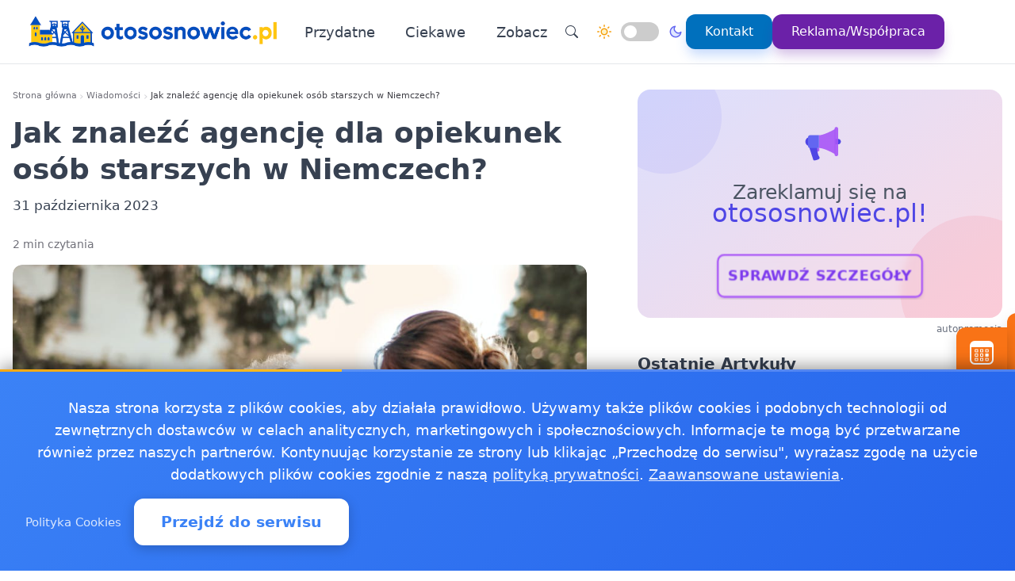

--- FILE ---
content_type: text/html
request_url: https://otososnowiec.pl/20231031341962/jak-znalezc-agencje-dla-opiekunek-osob-starszych-w-niemczech
body_size: 17740
content:
<!doctype html><html lang="pl" dir="ltr" data-theme="light"><head><meta charset="utf-8"><meta name="viewport" content="width=device-width,initial-scale=1"><script>(function(){try{var e,i=window.location&&window.location.search?window.location.search:"",n=window.location&&window.location.hostname?window.location.hostname:"",s=i.indexOf("debug=1")!==-1,o=n.indexOf("staging")!==-1,t=s||o;window.__debug=t,!t&&window.console&&(e=function(){},window.console.log=e,window.console.info=e,window.console.debug=e,window.console.warn=e)}catch{}})()</script><meta name="robots" content="index, follow"><meta property="og:locale" content="pl_PL"><meta property="og:type" content="article"><meta property="og:title" content="Jak znaleźć agencję dla opiekunek osób starszych w Niemczech?"><meta property="og:description" content="Portale-tablice ogłoszeniowe z ofertami pracy? Internetowe fora i grupy w mediach społecznościowych? A może niemieckie urzędy pracy? Nic z tych rzeczy! Pracę za granicą najlepiej zorganizować z pomocą specjalnej agencji."><meta property="og:image" content="https://otososnowiec.pl/foto/pics/07a52cf16bdf2666ec8b487f2be0f476.jpeg"><meta property="og:image:alt" content="Jak znaleźć agencję dla opiekunek osób starszych w Niemczech?"><meta property="og:image:width" content="720"><meta property="og:image:height" content="445"><meta property="og:url" content="https://otososnowiec.pl/20231031341962/jak-znalezc-agencje-dla-opiekunek-osob-starszych-w-niemczech"><meta property="og:site_name" content="Fakty Sosnowiec - Wiadomości, informacje, aktualności dla Sosnowca - otososnowiec.pl"><meta property="fb:app_id" content="2240765769726296"><meta property="article:author" content="Artykuł sponsorowany"><meta property="article:published_time" content="2023-10-31T06:44:49+01:00"><meta name="twitter:card" content="summary_large_image"><meta name="twitter:title" content="Jak znaleźć agencję dla opiekunek osób starszych w Niemczech? | Fakty Sosnowiec - Wiadomości, informacje, aktualności dla Sosnowca - otososnowiec.pl"><meta name="twitter:description" content="Portale-tablice ogłoszeniowe z ofertami pracy? Internetowe fora i grupy w mediach społecznościowych? A może niemieckie urzędy pracy? Nic z tych rzeczy! Pracę za granicą najlepiej zorganizować z pomocą specjalnej agencji."><meta name="twitter:image" content="https://otososnowiec.pl/foto/pics/07a52cf16bdf2666ec8b487f2be0f476.jpeg"><link rel="canonical" href="https://otososnowiec.pl/20231031341962/jak-znalezc-agencje-dla-opiekunek-osob-starszych-w-niemczech"><script>window.dataLayer=window.dataLayer||[];function gtag(){dataLayer.push(arguments)}window.gtag=gtag,gtag("consent","default",{ad_storage:"denied",analytics_storage:"denied",ad_user_data:"denied",ad_personalization:"denied",wait_for_update:500})</script><title>Jak znaleźć agencję dla opiekunek osób starszych w Niemczech? | Fakty Sosnowiec - Wiadomości, informacje, aktualności dla Sosnowca - otososnowiec.pl</title>
<meta name="description" content="Portale-tablice ogłoszeniowe z ofertami pracy? Internetowe fora i grupy w mediach społecznościowych? A może niemieckie urzędy pracy? Nic z tych rzeczy! Pracę za granicą najlepiej zorganizować z pomocą specjalnej agencji."><link rel="preconnect" href="https://fonts.googleapis.com"><link rel="preconnect" href="https://fonts.gstatic.com" crossorigin><link rel="preload" href="https://fonts.googleapis.com/css2?family=Caveat:wght@400..700&display=swap" as="style" onload='this.onload=null,this.rel="stylesheet"'><noscript><link href="https://fonts.googleapis.com/css2?family=Caveat:wght@400..700&display=swap" rel="stylesheet"></noscript><link rel="stylesheet" href="/css/bundle.css"><script defer src="/js/events-calendar.js"></script><link rel="icon" type="image/svg+xml" href="/favicon.svg"><link rel="icon" type="image/x-icon" href="/favicon.ico"><link rel="icon" type="image/png" sizes="16x16" href="/favicon.png"><link rel="icon" type="image/png" sizes="32x32" href="/favicon-32.png"><link rel="icon" type="image/png" sizes="64x64" href="/favicon-64.png"></head><body class="bg-white text-zinc-800 antialiased"><noscript><iframe src="https://www.googletagmanager.com/ns.html?id=GTM-PQHJMNST" height="0" width="0" style="display:none;visibility:hidden"></iframe></noscript><a href="#main-content" class="skip-link sr-only focus:not-sr-only focus:absolute focus:top-4 focus:left-4 bg-blue-600 text-white px-4 py-2 rounded z-50">Przejdź do treści głównej</a><header class="glass-effect border-b sticky top-0 z-50 shadow-lg shadow-blue-500/5 transition-all duration-300"><div class="max-w-7xl mx-auto px-4 md:px-6 lg:px-8"><div class="mobile-header lg:flex items-center h-20"><div class="mobile-left flex items-center lg:hidden"><button class="toggle-button flex items-center p-2 rounded-lg hover:bg-zinc-100 bg-zinc-50 border border-zinc-200" onclick=toggleMenu() data-target="mobileMenu" aria-label="Otwórz menu nawigacyjne"><svg width="20" height="20" fill="currentcolor" viewBox="0 0 16 16"><path fill-rule="evenodd" d="M2.5 12a.5.5.0 01.5-.5h10a.5.5.0 010 1H3a.5.5.0 01-.5-.5zm0-4a.5.5.0 01.5-.5h10a.5.5.0 010 1H3A.5.5.0 012.5 8zm0-4a.5.5.0 01.5-.5h10a.5.5.0 010 1H3A.5.5.0 012.5 4z"/></svg></button></div><div class="mobile-center flex items-center justify-center lg:relative lg:flex-1 lg:justify-start"><a href="https://otososnowiec.pl/" class="flex items-center group"><img src="/logo-otososnowiec.png" alt="Wiadomości Sosnowiec" class="header-logo"></a></div><nav class="hidden lg:flex items-center space-x-6"><a href="/kategorie/przydatne" class="nav-link">Przydatne
</a><a href="/kategorie/ciekawe" class="nav-link">Ciekawe</a><div class="dropdown" style="position:relative"><a href="#" class="nav-link flex items-center">Zobacz<svg class="dropdown-arrow w-4 h-4 ml-1" fill="none" stroke="currentcolor" viewBox="0 0 24 24"><path stroke-linecap="round" stroke-linejoin="round" stroke-width="2" d="M19 9l-7 7-7-7"/></svg></a><div class="dropdown-content"><a href="/jako%C5%9B%C4%87-powietrza/jakosc-powietrza-sosnowiec-sprawdz-powietrze-w-sosnowcu" class="dropdown-item" title="Jakość powietrza Sosnowiec - sprawdź powietrze w Sosnowcu">Jakość powietrza Sosnowiec - sprawdź powietrze w Sosnowcu
</a><a href="/pogoda-ostrze%C5%BCenia-meteo-burze/pogoda-ostrzezenia-meteo-burze-sosnowiec" class="dropdown-item" title="Pogoda, ostrzeżenia meteo, burze Sosnowiec">Pogoda, ostrzeżenia meteo, burze Sosnowiec
</a><a href="/20181218152476/praca-sosnowiec" class="dropdown-item" title="Praca Sosnowiec - ogłoszenia pracy w Sosnowcu">Praca Sosnowiec - ogłoszenia pracy w Sosnowcu
</a><a href="/20250206342860/gdzie-znalezc-apteke-calodobowa-w-sosnowcu-sprawdz-dyzury-na-2025-rok" class="dropdown-item" title="Gdzie znaleźć aptekę całodobową w Sosnowcu? Sprawdź dyżury na 2025 rok!">Gdzie znaleźć aptekę całodobową w Sosnowcu? Sprawdź dyżury …
</a><a href="/20241018342685/pszok-sosnowiec-jak-latwo-pozbyc-sie-odpadow-ktorych-nie-wrzucisz-do-zwyklego-pojemnika" class="dropdown-item" title="PSZOK Sosnowiec  jak łatwo pozbyć się odpadów, których nie wrzucisz do zwykłego pojemnika?">PSZOK Sosnowiec jak łatwo pozbyć się odpadów, których nie …</a></div></div><div class="flex items-center gap-4 ml-8 pl-8 border-l border-zinc-200"><button class="toggle-button w-10 h-10 rounded-full bg-white hover:bg-zinc-200 flex items-center justify-center" onclick='window.location.href="/search/?q="+encodeURIComponent(document.getElementById("search-input-header")?.value||"")' aria-label="Wyszukaj"><svg width="16" height="16" fill="currentcolor" viewBox="0 0 16 16"><path d="M11.742 10.344a6.5 6.5.0 10-1.397 1.398h-.001c.03.04.062.078.098.115l3.85 3.85a1 1 0 001.415-1.414l-3.85-3.85a1.007 1.007.0 00-.115-.1zM12 6.5a5.5 5.5.0 11-11 0 5.5 5.5.0 0111 0z"/></svg></button><div class="theme-switch-wrapper flex items-center desktop-theme-switch"><span class="theme-switch-icon light-icon"><svg width="18" height="18" viewBox="0 0 24 24" fill="none" stroke="currentcolor" stroke-width="2" stroke-linecap="round" stroke-linejoin="round" class="sun-icon"><circle cx="12" cy="12" r="5"/><line x1="12" y1="1" x2="12" y2="3"/><line x1="12" y1="21" x2="12" y2="23"/><line x1="4.22" y1="4.22" x2="5.64" y2="5.64"/><line x1="18.36" y1="18.36" x2="19.78" y2="19.78"/><line x1="1" y1="12" x2="3" y2="12"/><line x1="21" y1="12" x2="23" y2="12"/><line x1="4.22" y1="19.78" x2="5.64" y2="18.36"/><line x1="18.36" y1="5.64" x2="19.78" y2="4.22"/></svg>
</span><label class="theme-switch mx-2" for="theme-checkbox-desktop"><input type="checkbox" id="theme-checkbox-desktop" class="theme-toggle" aria-label="Przełącz między trybem jasnym a ciemnym" role="switch">
<span class="slider round" aria-hidden="true"></span>
</label><span class="theme-switch-icon dark-icon"><svg width="18" height="18" viewBox="0 0 24 24" fill="none" stroke="currentcolor" stroke-width="2" stroke-linecap="round" stroke-linejoin="round" class="moon-icon"><path d="M21 12.79A9 9 0 1111.21 3 7 7 0 0021 12.79z"/></svg></span></div><a href="/kontakt" class="btn-primary flex items-center space-x-2"><span>Kontakt</span>
</a><a href="/reklama-wspolpraca" class="btn-reklama flex items-center space-x-2"><span>Reklama/Współpraca</span></a></div></nav><div class="mobile-right flex items-center space-x-2 lg:hidden"><a href="https://www.facebook.com/otososnowiec" target="_blank" rel="nofollow noopener external" class="fb-mobile-icon" aria-label="Facebook"><svg viewBox="0 0 24 24" width="20" height="20"><path d="M22 12a10 10 0 10-11.5 9.9v-7h-2v-3h2V9.6c0-2.1 1.3-3.7 3.6-3.7 1 0 2 .08 2 .08v2.2h-1.2c-1.2.0-1.6.75-1.6 1.5V12H16l-.43 3H13.3v7A10 10 0 0022 12z"/></svg>
</a><a href="/wydarzenie/" class="events-mobile-icon" aria-label="Wydarzenia"><svg viewBox="0 0 32 32" width="20" height="20"><g fill="currentcolor"><path d="M7.3 12.2a.7.7.0 01.7-.7h2.8a.7.7.0 01.7.7v2.6a.7.7.0 01-.7.7H8a.7.7.0 01-.7-.7v-2.6zm1 .3v2h2.2v-2H8.3zM8 17a.7.7.0 00-.7.7v2.6a.7.7.0 00.7.7h2.8a.7.7.0 00.7-.7v-2.6a.7.7.0 00-.7-.7H8zm.3 3v-2h2.2v2H8.3zm-1 3.1a.7.7.0 01.7-.7h2.8a.7.7.0 01.7.7v2.6a.7.7.0 01-.7.7H8a.7.7.0 01-.7-.7v-2.6zm1 .3v2h2.2v-2H8.3zm6.3-11.9a.7.7.0 00-.7.7v2.6a.7.7.0 00.7.7h2.8a.7.7.0 00.7-.7v-2.6a.7.7.0 00-.7-.7h-2.8zm.3 3v-2h2.2v2h-2.2zm-1 3.2a.7.7.0 01.7-.7h2.8a.7.7.0 01.7.7v2.6a.7.7.0 01-.7.7h-2.8a.7.7.0 01-.7-.7v-2.6zm1 .3v2h2.2v-2h-2.2zm-.3 4.4a.7.7.0 00-.7.7v2.6a.7.7.0 00.7.7h2.8a.7.7.0 00.7-.7v-2.6a.7.7.0 00-.7-.7h-2.8zm.3 3v-2h2.2v2h-2.2zm5.6-13.2a.7.7.0 01.7-.7H24a.7.7.0 01.7.7v2.6a.7.7.0 01-.7.7h-2.8a.7.7.0 01-.7-.7v-2.6zm1 .3v2h2.2v-2h-2.2zm-.3 9.9a.7.7.0 00-.7.7v2.6a.7.7.0 00.7.7H24a.7.7.0 00.7-.7v-2.6a.7.7.0 00-.7-.7h-2.8zm.3 3v-2h2.2v2h-2.2zm-.3-8.4a.7.7.0 00-.7.7v2.6a.7.7.0 00.7.7H24a.7.7.0 00.7-.7v-2.6A.7.7.0 0024 17h-2.8z"/><path d="M1.003 7A6.2 6.2.0 017.2 1h17.6a6.2 6.2.0 016.197 6H31v17.8A6.2 6.2.0 0124.8 31H7.2A6.2 6.2.0 011 24.8V7h.003zM3 9v15.8A4.2 4.2.0 007.2 29h17.6a4.2 4.2.0 004.2-4.2V9H3z"/></g></svg></a></div></div></div><div id="mobileMenu" class="lg:hidden hidden bg-white border-t dark:bg-gray-800 dark:border-gray-700"><div class="max-w-7xl mx-auto px-4 py-4"><div class="flex items-center justify-center mb-4 pb-4 border-b border-zinc-200 dark:border-zinc-700"><div class="theme-switch-wrapper flex items-center"><span class="theme-switch-icon light-icon text-sm"><svg width="16" height="16" viewBox="0 0 24 24" fill="none" stroke="currentcolor" stroke-width="2" stroke-linecap="round" stroke-linejoin="round" class="sun-icon"><circle cx="12" cy="12" r="5"/><line x1="12" y1="1" x2="12" y2="3"/><line x1="12" y1="21" x2="12" y2="23"/><line x1="4.22" y1="4.22" x2="5.64" y2="5.64"/><line x1="18.36" y1="18.36" x2="19.78" y2="19.78"/><line x1="1" y1="12" x2="3" y2="12"/><line x1="21" y1="12" x2="23" y2="12"/><line x1="4.22" y1="19.78" x2="5.64" y2="18.36"/><line x1="18.36" y1="5.64" x2="19.78" y2="4.22"/></svg>
</span><label class="theme-switch mx-2" for="theme-checkbox-mobile"><input type="checkbox" id="theme-checkbox-mobile" class="theme-toggle" aria-label="Przełącz między trybem jasnym a ciemnym" role="switch">
<span class="slider round" aria-hidden="true"></span>
</label><span class="theme-switch-icon dark-icon text-sm"><svg width="16" height="16" viewBox="0 0 24 24" fill="none" stroke="currentcolor" stroke-width="2" stroke-linecap="round" stroke-linejoin="round" class="moon-icon"><path d="M21 12.79A9 9 0 1111.21 3 7 7 0 0021 12.79z"/></svg></span></div></div><nav class="flex flex-col space-y-2"><a href="/kategorie/przydatne" class="px-4 py-2 rounded-xl text-zinc-700 hover:bg-zinc-100 dark:text-zinc-300 dark:hover:bg-zinc-700">Przydatne
</a><a href="/kategorie/ciekawe" class="px-4 py-2 rounded-xl text-zinc-700 hover:bg-zinc-100 dark:text-zinc-300 dark:hover:bg-zinc-700">Ciekawe</a><div class="dropdown"><a href="#" class="px-4 py-2 rounded-xl text-zinc-700 hover:bg-zinc-100 dark:text-zinc-300 dark:hover:bg-zinc-700 flex items-center justify-between">Zobacz<svg class="dropdown-arrow-mobile w-3 h-3" fill="none" stroke="currentcolor" viewBox="0 0 24 24" style="width:15px"><path stroke-linecap="round" stroke-linejoin="round" stroke-width="2" d="M19 9l-7 7-7-7" style="width:15px;height:1px"/></svg></a><div class="dropdown-content dark:bg-gray-800"><a href="/jako%C5%9B%C4%87-powietrza/jakosc-powietrza-sosnowiec-sprawdz-powietrze-w-sosnowcu" class="dropdown-item dark:text-zinc-300 dark:hover:bg-zinc-700" title="Jakość powietrza Sosnowiec - sprawdź powietrze w Sosnowcu">Jakość powietrza Sosnowiec - sprawdź powietrze w Sosnowcu
</a><a href="/pogoda-ostrze%C5%BCenia-meteo-burze/pogoda-ostrzezenia-meteo-burze-sosnowiec" class="dropdown-item dark:text-zinc-300 dark:hover:bg-zinc-700" title="Pogoda, ostrzeżenia meteo, burze Sosnowiec">Pogoda, ostrzeżenia meteo, burze Sosnowiec
</a><a href="/20181218152476/praca-sosnowiec" class="dropdown-item dark:text-zinc-300 dark:hover:bg-zinc-700" title="Praca Sosnowiec - ogłoszenia pracy w Sosnowcu">Praca Sosnowiec - ogłoszenia pracy w Sosnowcu
</a><a href="/20250206342860/gdzie-znalezc-apteke-calodobowa-w-sosnowcu-sprawdz-dyzury-na-2025-rok" class="dropdown-item dark:text-zinc-300 dark:hover:bg-zinc-700" title="Gdzie znaleźć aptekę całodobową w Sosnowcu? Sprawdź dyżury na 2025 rok!">Gdzie znaleźć aptekę całodobową w Sosnowcu? Sprawdź dyżury …
</a><a href="/20241018342685/pszok-sosnowiec-jak-latwo-pozbyc-sie-odpadow-ktorych-nie-wrzucisz-do-zwyklego-pojemnika" class="dropdown-item dark:text-zinc-300 dark:hover:bg-zinc-700" title="PSZOK Sosnowiec  jak łatwo pozbyć się odpadów, których nie wrzucisz do zwykłego pojemnika?">PSZOK Sosnowiec jak łatwo pozbyć się odpadów, których nie …</a></div></div><div class="flex flex-col mt-4 pt-4 border-t border-zinc-200 dark:border-zinc-700"><button class="toggle-button w-full px-4 py-2 rounded-xl bg-zinc-100 hover:bg-zinc-200 dark:bg-zinc-700 dark:hover:bg-zinc-600 dark:text-zinc-300 text-left flex items-center mb-2" onclick='window.location.href="/search/"' aria-label="Wyszukaj">
<svg width="16" height="16" fill="currentcolor" viewBox="0 0 16 16" class="mr-2"><path d="M11.742 10.344a6.5 6.5.0 10-1.397 1.398h-.001c.03.04.062.078.098.115l3.85 3.85a1 1 0 001.415-1.414l-3.85-3.85a1.007 1.007.0 00-.115-.1zM12 6.5a5.5 5.5.0 11-11 0 5.5 5.5.0 0111 0z"/></svg>
Wyszukaj
</button>
<a href="/kontakt" class="w-full px-4 py-2 rounded-xl bg-blue-500 text-white hover:bg-blue-600 dark:bg-blue-600 dark:hover:bg-blue-700 text-center mb-2">Kontakt
</a><a href="/reklama-wspolpraca" class="w-full px-4 py-2 rounded-xl bg-purple-600 text-white hover:bg-purple-700 dark:bg-purple-600 dark:hover:bg-purple-700 text-center mt-1">Reklama/Współpraca</a></div></nav></div></div></header><script>function toggleMenu(){const e=document.getElementById("mobileMenu");e&&e.classList.toggle("hidden")}window.addEventListener("resize",function(){const e=document.getElementById("mobileMenu");e&&window.innerWidth>=1030&&e.classList.add("hidden")})</script><main id="main-content" class="container mx-auto px-4 py-8 md:py-12 max-w-7xl"><div class="single-page-layout mb-14"><article class="prose md:prose-lg break-words article-content" style="overflow-wrap:break-word;word-wrap:break-word;word-break:break-word"><header class="not-prose mb-6"><script type="application/ld+json">{"@context":"https://schema.org","@type":"BreadcrumbList","itemListElement":[{"@type":"ListItem","position":1,"name":"Strona główna","item":"https://otososnowiec.pl/"},{"@type":"ListItem","position":2,"name":"Wiadomości","item":"https://otososnowiec.pl/kategorie/news"},{"@type":"ListItem","position":3,"name":"Jak znaleźć agencję dla opiekunek osób starszych w Niemczech?","item":"https://otososnowiec.pl/20231031341962/jak-znalezc-agencje-dla-opiekunek-osob-starszych-w-niemczech"}]}</script><nav aria-label="Breadcrumb" class="seo-breadcrumb"><ol><li><a href="https://otososnowiec.pl/">Strona główna</a></li><li class="seo-breadcrumb-item"><a href="https://otososnowiec.pl/kategorie/news">Wiadomości</a></li><li class="seo-breadcrumb-item"><span class="seo-breadcrumb-current" aria-current="page">Jak znaleźć agencję dla opiekunek osób starszych w Niemczech?</span></li></ol></nav><h1 class="text-4xl font-bold leading-normal title-with-emphasis">Jak znaleźć agencję dla opiekunek osób starszych w Niemczech?</h1><div class="my-2"><time datetime="2023-10-31T06:44:49+01:00">31 października 2023</time></div></header><div class="mt-6 text-sm text-zinc-500">2 min czytania</div><figure class="rounded-xl my-4 article-main-image"><img class="rounded-lg w-full max-w-full h-auto" src="/foto/pics/07a52cf16bdf2666ec8b487f2be0f476.jpeg" alt="Jak znaleźć agencję dla opiekunek osób starszych w Niemczech?" width="720" height="450" loading="eager" decoding="async" fetchpriority="high"></figure><div class="mb-6"><p><strong>Portale-tablice ogłoszeniowe z ofertami pracy? Internetowe fora i grupy w mediach społecznościowych? A może niemieckie urzędy pracy? Nic z tych rzeczy! Pracę za granicą najlepiej zorganizować z pomocą specjalnej agencji. Każdego roku wiele Polek chce wyjechać do kraju naszych zachodnich sąsiadów, by w Berlinie, Monachium, Bremie czy Hamburgu pracować jako opiekunka osób starszych. W artykule podpowiadamy, jak znaleźć najlepszą agencję dla opiekunek.</strong></p><h2 id="praca-dla-opiekunek-w-niemczech--dlaczego-agencja-to-najlepsza-opcja"><strong>Praca dla opiekunek w Niemczech dlaczego agencja to najlepsza opcja?</strong></h2><p>Na początku zaznaczmy: opcji szukania pracy w Niemczech w roli opiekunki jest całkiem sporo. Zatrudnienie można znaleźć m.in. na portalach ogłoszeniowych (zarówno polskich, jak i niemieckich), w social mediach (na Facebooku istnieją grupy zrzeszające Polaków szukających pracy w Niemczech) czy stacjonarnie w niemieckich urzędach pracy zwanych Arbeitsämter. W całym kraju działa ich około ośmiuset.</p><p>Opieka osób starszych w Niemczech zorganizowana przez specjalną agencję jest jednak rozwiązaniem rekomendowanym. Trafiając na dobrą organizację, możesz:</p><ul><li><strong>znaleźć ofertę dostosowaną do Twoich oczekiwań</strong> dotyczących lokalizacji, zakwaterowania i wynagrodzenia,</li><li>mieć pewność, że <strong>wszystkie aspekty formalne są dopilnowane</strong> ,</li><li>cieszyć się <strong>kompleksową organizacją wyjazdu i zakwaterowania</strong>.</li></ul><h2 id="opieka-osób-starszych-w-niemczech--jak-znaleźć-najlepszą-agencję"><strong>Opieka osób starszych w Niemczech jak znaleźć najlepszą agencję?</strong></h2><p>Praca w opiece w Niemczech cieszy się wśród Polaków dużą popularnością, dlatego nie ma nic dziwnego w tym, że agencji pracy jest współcześnie sporo. Co zatem możesz zrobić, by mieć pewność, że dokonujesz odpowiedniego wyboru?</p><ol><li><strong>Dokładnie zapoznaj się z działalnością kilku wybranych agencji</strong> odwiedź strony kilku agencji i dowiedz się, jak rekrutują pracowników, gdzie organizują pracę i co zapewniają w ramach swojej działalności.</li><li><strong>Poszukaj opinii o wybranej agencji</strong> nie zawsze będzie to proste, ale na forach internetowych i w mediach społecznościowych często można znaleźć opinie o danej agencji. Warto sprawdzić, która agencja ma najwięcej rekomendacji. Pewną wskazówką mogą się też okazać opinie Google.</li><li><strong>Sprawdź możliwości wyboru oferty</strong> jeżeli masz na oku konkretną agencję, sprawdź, jakie masz kryteria wyboru oferty. Dobra agencja powinna dać możliwość wyboru pracy pod kątem lokalizacji, warunków zakwaterowania, zakresu obowiązków i wysokości wynagrodzenia.</li><li><strong>Dowiedz się, co zapewnia agencja</strong> dobra agencja, taka jak Caring Personnel, powinna kompleksowo zadbać o pracownika. Chodzi tu nie tylko o organizację transportu, ale również możliwość kontaktu z przydzielonym opiekunem podczas pobytu w Niemczech.</li></ol><h2 id="praca-w-opiece-w-niemczech-wybierz-caring-personnel"><strong>Praca w opiece w Niemczech? Wybierz Caring Personnel</strong></h2><p>Jeżeli interesuje Cię praca dla opiekunek w Niemczech i szukasz odpowiedniej agencji pracy, która zadba o Ciebie, skontaktuj się z agencją Caring Personnel. Jest to doświadczona organizacja, która organizuje pracę dla opiekunek w różnych miastach w Niemczech. Szczegóły znajdziesz na stronie
<a href="https://caringpersonnel.pl/oferty-pracy/" rel="noopener" target="_blank">https://caringpersonnel.pl/oferty-pracy/</a>
.</p></div><div class="border-l-4 border-zinc-300 pl-4 py-3 bg-zinc-50 mb-6 italic rounded-r-lg"><p class="text-base text-zinc-700">Autor: <span class="font-semibold">Zewnętrzny materiał partnerski</span></p></div><span style="position:absolute;opacity:0" data-sponsored-keyword="otososnowiec_kf">otososnowiec_kf</span><div class="my-8 text-center"><a href="https://serwisylokalne.pl/" rel="nofollow"><img src="/banners/serwisylokalne.webp" alt="Serwisy Lokalne - Oferta artykułów sponsorowanych" class="w-full max-w-2xl mx-auto rounded-lg shadow-sm"></a></div><div class="post-sections flex flex-col gap-4 md:gap-6"><div class="order-1 md:order-1"><div class="share-buttons"><span class="share-label">Udostępnij:</span><div class="share-icons"><a href="https://www.facebook.com/sharer/sharer.php?u=https%3a%2f%2fotososnowiec.pl%2f20231031341962%2fjak-znalezc-agencje-dla-opiekunek-osob-starszych-w-niemczech" target="_blank" rel="nofollow noopener" class="share-icon facebook" aria-label="Udostępnij na Facebook"><svg viewBox="0 0 24 24" fill="currentcolor" width="18" height="18"><path d="M12 2.04c-5.5.0-10 4.49-10 10.02.0 5 3.66 9.15 8.44 9.9v-7H7.9v-2.9h2.54V9.85c0-2.51 1.49-3.89 3.78-3.89 1.09.0 2.23.19 2.23.19v2.47h-1.26c-1.24.0-1.63.77-1.63 1.56v1.88h2.78l-.45 2.9h-2.33v7a10 10 0 008.44-9.9c0-5.53-4.5-10.02-10-10.02z"/></svg>
</a><a href="https://wa.me/?text=Jak%20znale%c5%ba%c4%87%20agencj%c4%99%20dla%20opiekunek%20os%c3%b3b%20starszych%20w%20Niemczech%3f%20https%3a%2f%2fotososnowiec.pl%2f20231031341962%2fjak-znalezc-agencje-dla-opiekunek-osob-starszych-w-niemczech" target="_blank" rel="nofollow noopener" class="share-icon whatsapp" aria-label="Udostępnij przez WhatsApp"><svg viewBox="0 0 24 24" fill="currentcolor" width="18" height="18"><path d="M17.472 14.382c-.297-.149-1.758-.867-2.03-.967-.273-.099-.471-.148-.67.15-.197.297-.767.966-.94 1.164-.173.199-.347.223-.644.075-.297-.15-1.255-.463-2.39-1.475-.883-.788-1.48-1.761-1.653-2.059-.173-.297-.018-.458.13-.606.134-.133.298-.347.446-.52.149-.174.198-.298.298-.497.099-.198.05-.371-.025-.52-.075-.149-.669-1.612-.916-2.207-.242-.579-.487-.5-.669-.51-.173-.008-.371-.01-.57-.01-.198.0-.52.074-.792.372-.272.297-1.04 1.016-1.04 2.479.0 1.462 1.065 2.875 1.213 3.074.149.198 2.096 3.2 5.077 4.487.709.306 1.262.489 1.694.625.712.227 1.36.195 1.871.118.571-.085 1.758-.719 2.006-1.413.248-.694.248-1.289.173-1.413-.074-.124-.272-.198-.57-.347m-5.421 7.403h-.004a9.87 9.87.0 01-5.031-1.378l-.361-.214-3.741.982.998-3.648-.235-.374a9.86 9.86.0 01-1.51-5.26c.001-5.45 4.436-9.884 9.888-9.884 2.64.0 5.122 1.03 6.988 2.898a9.825 9.825.0 012.893 6.994c-.003 5.45-4.437 9.884-9.885 9.884m8.413-18.297A11.815 11.815.0 0012.05.0C5.495.0.16 5.335.157 11.892c0 2.096.547 4.142 1.588 5.945L.057 24l6.305-1.654a11.882 11.882.0 005.683 1.448h.005c6.554.0 11.89-5.335 11.893-11.893a11.821 11.821.0 00-3.48-8.413z"/></svg>
</a><button class="share-icon copy-link" data-url="https://otososnowiec.pl/20231031341962/jak-znalezc-agencje-dla-opiekunek-osob-starszych-w-niemczech" id="copy-link-button" aria-label="Kopiuj link">
<svg viewBox="0 0 24 24" fill="currentcolor" width="18" height="18"><path d="M3.9 12c0-1.71 1.39-3.1 3.1-3.1h4V7H7c-2.76.0-5 2.24-5 5s2.24 5 5 5h4v-1.9H7c-1.71.0-3.1-1.39-3.1-3.1zM8 13h8v-2H8v2zm9-6h-4v1.9h4c1.71.0 3.1 1.39 3.1 3.1s-1.39 3.1-3.1 3.1h-4V17h4c2.76.0 5-2.24 5-5s-2.24-5-5-5z"/></svg>
</button>
<a href="/cdn-cgi/l/email-protection#[base64]" rel="nofollow" class="share-icon email" aria-label="Udostępnij przez email"><svg viewBox="0 0 24 24" fill="currentcolor" width="18" height="18"><path d="M20 4H4c-1.1.0-1.99.9-1.99 2L2 18c0 1.1.9 2 2 2h16c1.1.0 2-.9 2-2V6c0-1.1-.9-2-2-2zm0 4-8 5-8-5V6l8 5 8-5v2z"/></svg></a></div><div id="copy-notification" class="copy-notification">Link skopiowany do schowka!</div></div><script data-cfasync="false" src="/cdn-cgi/scripts/5c5dd728/cloudflare-static/email-decode.min.js"></script><script>document.addEventListener("DOMContentLoaded",function(){const e=document.getElementById("copy-link-button"),t=document.getElementById("copy-notification");e&&e.addEventListener("click",function(){const s="https://otososnowiec.pl/20231031341962/jak-znalezc-agencje-dla-opiekunek-osob-starszych-w-niemczech",n=document.createElement("input");n.value=s,document.body.appendChild(n),n.select();try{const n=document.execCommand("copy");n&&(t.classList.add("show"),e.innerHTML=`
            <svg xmlns="http://www.w3.org/2000/svg" viewBox="0 0 24 24" fill="currentColor" width="18" height="18">
              <path d="M9 16.17L4.83 12l-1.42 1.41L9 19 21 7l-1.41-1.41L9 16.17z"/>
            </svg>
          `,setTimeout(function(){t.classList.remove("show"),e.innerHTML=`
              <svg xmlns="http://www.w3.org/2000/svg" viewBox="0 0 24 24" fill="currentColor" width="18" height="18">
                <path d="M3.9 12c0-1.71 1.39-3.1 3.1-3.1h4V7H7c-2.76 0-5 2.24-5 5s2.24 5 5 5h4v-1.9H7c-1.71 0-3.1-1.39-3.1-3.1zM8 13h8v-2H8v2zm9-6h-4v1.9h4c1.71 0 3.1 1.39 3.1 3.1s-1.39 3.1-3.1 3.1h-4V17h4c2.76 0 5-2.24 5-5s-2.24-5-5-5z"/>
              </svg>
            `},2e3))}catch(e){console.error("Nie udało się skopiować tekstu: ",e)}document.body.removeChild(n),navigator.clipboard&&navigator.clipboard.writeText(s).catch(e=>{console.error("Nie udało się skopiować tekstu: ",e)})})})</script></div><footer id="post-footer" class="post-section order-2 md:order-5 not-prose mt-0 md:mt-0 border-t pt-4"><div id="related-post" class="mt-4 md:mt-6"><h2 class="text-xl md:text-2xl font-bold mb-4 md:mb-6">Zobacz też:</h2><div class="space-y-0"><article class="news-list-item group border-b border-zinc-200 dark:border-zinc-700 pb-4 mb-4 last:border-b-0 last:mb-0"><a href="/20260102100692/parafia-sw-tomasza-apostola-w-sosnowcu-harmonogram-koled-wizyt-duszpasterskich-2026" class="flex mobile-list-link hover:no-underline" aria-label="Parafia św. Tomasza Apostoła w Sosnowcu – harmonogram kolęd (wizyt duszpasterskich) 2026"><figure class="flex-shrink-0 mobile-list-image overflow-hidden"><img class="object-cover group-hover:scale-105 transition duration-300" src="/images/art/parafia-sw-tomasza-apostola-w-sosnowcu-harmonogram-koled-wizyt-duszpasterskich-2026-0201-20260102024409.webp" alt="Parafia św. Tomasza Apostoła w Sosnowcu – harmonogram kolęd (wizyt duszpasterskich) 2026" width="100" height="62" loading="lazy" decoding="async"></figure><div class="flex-1 min-w-0 flex flex-col justify-center"><time class="text-xs text-zinc-500 dark:text-zinc-400 mb-1"><time datetime="2026-01-02T03:44:10+02:00">2 stycznia 2026</time></time><h3 class="text-base font-bold text-zinc-800 dark:text-zinc-200 group-hover:text-blue-600 dark:group-hover:text-blue-400 transition-colors line-clamp-2 leading-tight mb-1">Parafia św. Tomasza Apostoła w Sosnowcu – harmonogram kolęd (wizyt duszpasterskich) 2026</h3><p class="text-sm text-zinc-600 dark:text-zinc-400 line-clamp-2 leading-snug">Parafia św. Tomasza Apostoła w Sosnowcu ogłosiła plan kolędy na styczeń 2026 roku. Informacja obejmuje terminy mszy …</p></div></a></article><article class="news-list-item group border-b border-zinc-200 dark:border-zinc-700 pb-4 mb-4 last:border-b-0 last:mb-0"><a href="/20260114701719/sosnowiec-szykuje-trzy-bloki-wydarzen-podczas-34-finalu-wosp-od-biegu-po-koncerty" class="flex mobile-list-link hover:no-underline" aria-label="Sosnowiec szykuje trzy bloki wydarzeń podczas 34. Finału WOŚP - od biegu po koncerty"><figure class="flex-shrink-0 mobile-list-image overflow-hidden"><img class="object-cover group-hover:scale-105 transition duration-300" src="/images/sosnowiecimg/webp/07.webp" alt="Sosnowiec szykuje trzy bloki wydarzeń podczas 34. Finału WOŚP - od biegu po koncerty" width="100" height="62" loading="lazy" decoding="async"></figure><div class="flex-1 min-w-0 flex flex-col justify-center"><time class="text-xs text-zinc-500 dark:text-zinc-400 mb-1"><time datetime="2026-01-14T13:27:00+01:00">14 stycznia 2026</time></time><h3 class="text-base font-bold text-zinc-800 dark:text-zinc-200 group-hover:text-blue-600 dark:group-hover:text-blue-400 transition-colors line-clamp-2 leading-tight mb-1">Sosnowiec szykuje trzy bloki wydarzeń podczas 34. Finału WOŚP - od biegu po koncerty</h3><p class="text-sm text-zinc-600 dark:text-zinc-400 line-clamp-2 leading-snug">W styczniowy dzień miasto znów włącza się w Wielką Orkiestrę Świątecznej Pomocy. Sosnowiec przygotował program dla …</p></div></a></article><article class="news-list-item group border-b border-zinc-200 dark:border-zinc-700 pb-4 mb-4 last:border-b-0 last:mb-0"><a href="/20260106209425/sosnowiecki-orszak-trzech-kroli-powrot-zwyczajow-i-wspolne-koledowanie" class="flex mobile-list-link hover:no-underline" aria-label="Sosnowiecki Orszak Trzech Króli - powrót zwyczajów i wspólne kolędowanie"><figure class="flex-shrink-0 mobile-list-image overflow-hidden"><img class="object-cover group-hover:scale-105 transition duration-300" src="/images/sosnowiecimg/webp/07.webp" alt="Sosnowiecki Orszak Trzech Króli - powrót zwyczajów i wspólne kolędowanie" width="100" height="62" loading="lazy" decoding="async"></figure><div class="flex-1 min-w-0 flex flex-col justify-center"><time class="text-xs text-zinc-500 dark:text-zinc-400 mb-1"><time datetime="2026-01-06T01:41:00+01:00">6 stycznia 2026</time></time><h3 class="text-base font-bold text-zinc-800 dark:text-zinc-200 group-hover:text-blue-600 dark:group-hover:text-blue-400 transition-colors line-clamp-2 leading-tight mb-1">Sosnowiecki Orszak Trzech Króli - powrót zwyczajów i wspólne kolędowanie</h3><p class="text-sm text-zinc-600 dark:text-zinc-400 line-clamp-2 leading-snug">W pierwszy tydzień stycznia na ulicach miasta znów spotkają się rodziny z całego Sosnowca, by pójść razem w Orszaku …</p></div></a></article></div></div></footer><div class="order-3 md:order-3"><nav class="flex flex-col md:flex-row gap-4 my-8 not-prose"><a href="/20231031341960/policja-sosnowiec-w-trosce-o-przedszkolakow1698724863" title="Policja Sosnowiec: W trosce o przedszkolaków" class="flex-1 group block"><div class="bg-zinc-100 hover:bg-blue-50 rounded-xl p-4 transition-all duration-300 border border-zinc-200 hover:border-blue-200"><div class="flex items-center text-sm text-zinc-500 mb-2"><span class="group-hover:text-blue-500 transition-colors duration-300">&lt;&lt; Poprzedni</span></div><span class="font-medium group-hover:text-blue-600 transition-colors duration-300">Policja Sosnowiec: W trosce o przedszkolaków</span></div></a><a href="/20231031341964/damskie-buty-puma-styl-i-komfort-w-jednym" title="Damskie buty Puma. Styl i komfort w jednym" class="flex-1 group block"><div class="bg-zinc-100 hover:bg-blue-50 rounded-xl p-4 transition-all duration-300 border border-zinc-200 hover:border-blue-200 text-right"><div class="flex items-center justify-end text-sm text-zinc-500 mb-2"><span class="group-hover:text-blue-500 transition-colors duration-300">Następny >></span></div><span class="font-medium group-hover:text-blue-600 transition-colors duration-300">Damskie buty Puma. Styl i komfort w jednym</span></div></a></nav></div><div class="order-4 md:order-2"><section class="social-follow-banner" aria-label="Obserwuj nas na Facebooku"><a href="https://www.facebook.com/otososnowiec" target="_blank" rel="nofollow noopener external" class="social-follow-link"><img src="/banners/facebook_banner_min.png" data-src="/banners/facebook_banner_min.png" alt="Facebook" width="64" height="64" loading="lazy" decoding="async"><div class="social-follow-text"><div class="social-follow-title">Nie przegap wiadomości z Sosnowca i okolic - obserwuj nas na Facebooku!</div></div></a></section></div></div><script type="application/ld+json">{"@context":"https://schema.org","@type":"NewsArticle","headline":"Jak znaleźć agencję dla opiekunek osób starszych w Niemczech?","description":"Portale-tablice ogłoszeniowe z ofertami pracy? Internetowe fora i grupy w mediach społecznościowych? A może niemieckie urzędy pracy? Nic z tych rzeczy! Pracę za …","datePublished":"2023-10-31T06:44:49\u002b01:00","dateModified":"2023-10-31T06:44:49\u002b01:00","url":"https:\/\/otososnowiec.pl\/20231031341962\/jak-znalezc-agencje-dla-opiekunek-osob-starszych-w-niemczech","wordCount":401,"inLanguage":"pl","articleBody":"Portale-tablice ogłoszeniowe z ofertami pracy? Internetowe fora i grupy w mediach społecznościowych? A może niemieckie urzędy pracy? Nic z tych rzeczy! Pracę za granicą najlepiej zorganizować z pomocą specjalnej agencji. Każdego roku wiele Polek chce wyjechać do kraju naszych zachodnich sąsiadów, by w Berlinie, Monachium, Bremie czy Hamburgu pracować jako opiekunka osób starszych. W artykule podpowiadamy, jak znaleźć najlepszą agencję dla opiekunek. Praca dla opiekunek w Niemczech dlaczego agencja to najlepsza opcja? Na początku zaznaczmy: opcji szukania pracy w Niemczech w roli opiekunki jest całkiem sporo. Zatrudnienie można znaleźć m.in. na portalach ogłoszeniowych (zarówno polskich, jak i niemieckich), w social mediach (na Facebooku istnieją grupy zrzeszające Polaków szukających pracy w Niemczech) czy stacjonarnie w niemieckich urzędach pracy zwanych Arbeitsämter. W całym kraju działa ich około ośmiuset. Opieka osób starszych w Niemczech zorganizowana przez specjalną agencję jest jednak rozwiązaniem rekomendowanym. Trafiając na dobrą organizację, możesz: znaleźć ofertę dostosowaną do Twoich oczekiwań dotyczących lokalizacji, zakwaterowania i wynagrodzenia, mieć pewność, że wszystkie aspekty formalne są dopilnowane , cieszyć się kompleksową organizacją wyjazdu i zakwaterowania. Opieka osób starszych w Niemczech jak znaleźć najlepszą agencję? Praca w opiece w Niemczech cieszy się wśród Polaków dużą popularnością, dlatego nie ma nic dziwnego w tym, że agencji pracy jest współcześnie sporo. Co zatem możesz zrobić, by mieć pewność, że dokonujesz odpowiedniego wyboru? Dokładnie zapoznaj się z działalnością kilku wybranych agencji odwiedź strony kilku agencji i dowiedz się, jak rekrutują pracowników, gdzie organizują pracę i co zapewniają w ramach swojej działalności. Poszukaj opinii o wybranej agencji nie zawsze będzie to proste, ale na forach internetowych i w mediach społecznościowych często można znaleźć opinie o danej agencji. Warto sprawdzić, która agencja ma najwięcej rekomendacji. Pewną wskazówką mogą się też okazać opinie Google. Sprawdź możliwości wyboru oferty jeżeli masz na oku konkretną agencję, sprawdź, jakie masz kryteria wyboru oferty. Dobra agencja powinna dać możliwość wyboru pracy pod kątem lokalizacji, warunków zakwaterowania, zakresu obowiązków i wysokości wynagrodzenia. Dowiedz się, co zapewnia agencja dobra agencja, taka jak Caring Personnel, powinna kompleksowo zadbać o pracownika. Chodzi tu nie tylko o organizację transportu, ale również możliwość kontaktu z przydzielonym opiekunem podczas pobytu w Niemczech. Praca w opiece w Niemczech? Wybierz Caring Personnel Jeżeli interesuje Cię praca dla opiekunek w Niemczech i szukasz odpowiedniej agencji pracy, która zadba o Ciebie, skontaktuj się z agencją Caring Personnel. Jest to doświadczona organizacja, która organizuje pracę dla opiekunek w różnych miastach w Niemczech. Szczegóły znajdziesz na stronie https://caringpersonnel.pl/oferty-pracy/ .","mainEntityOfPage":{"@type":"WebPage","@id":"https:\/\/otososnowiec.pl\/20231031341962\/jak-znalezc-agencje-dla-opiekunek-osob-starszych-w-niemczech"},"provider":{"@type":"Organization","name":"Fakty Sosnowiec - Wiadomości, informacje, aktualności dla Sosnowca - otososnowiec.pl","url":"https:\/\/otososnowiec.pl\/","identifier":"otososnowiec.pl\/"},"author":{"@type":"Organization","name":"Artykuł sponsorowany"},"publisher":{"@type":"NewsMediaOrganization","name":"Fakty Sosnowiec - Wiadomości, informacje, aktualności dla Sosnowca - otososnowiec.pl","url":"https:\/\/otososnowiec.pl\/","logo":{"@type":"ImageObject","url":"https:\/\/otososnowiec.pl\/logo-otososnowiec.png"}},"image":{"@type":"ImageObject","url":"https:\/\/otososnowiec.pl\/foto\/pics\/07a52cf16bdf2666ec8b487f2be0f476.jpeg","caption":"Jak znaleźć agencję dla opiekunek osób starszych w Niemczech?"},"articleSection":"Aktualności"}</script></article><aside><div class="lg:sticky lg:top-8"><div class="aside-banner"><div class="relative"><div class="aside-banner-container"><svg class="aside-banner-svg" viewBox="0 0 400 250"><defs><linearGradient id="gradient" x1="0" y1="0" x2="100%" y2="100%"><stop offset="0" style="stop-color:#6366F1;stop-opacity:.1"><animate attributeName="stop-opacity" values="0.1;0.15;0.1" dur="8s" repeatCount="indefinite"/></stop><stop offset="100%" style="stop-color:#F43F5E;stop-opacity:.1"><animate attributeName="stop-opacity" values="0.1;0.15;0.1" dur="8s" repeatCount="indefinite"/></stop></linearGradient></defs><rect width="100%" height="100%" fill="url(#gradient)"/><circle cx="30" cy="30" r="60" fill="#6366f1" opacity=".1"><animate attributeName="r" values="60;63;60" dur="6s" repeatCount="indefinite"/></circle><circle cx="370" cy="220" r="80" fill="#f43f5e" opacity=".1"><animate attributeName="r" values="80;83;80" dur="7s" repeatCount="indefinite"/></circle><g transform="translate(180, 35) scale(1.0)"><svg width="48" height="48" viewBox="0 0 48 48"><path fill="#a855f7" opacity=".9" d="M17.4 33H15v-4h4l.4 1.5c.3 1.3-.7 2.5-2 2.5zM37 36s-11.8-7-18-7V15c5.8.0 18-7 18-7v28z"/><g fill="#4f46e5"><circle cx="9" cy="22" r="5"/><path d="M40 19h-3v6h3c1.7.0 3-1.3 3-3s-1.3-3-3-3zM18.6 41.2c-.9.6-2.5 1.2-4.6 1.4-.6.1-1.2-.3-1.4-1L8.2 27.9S17 21.7 17 29c0 5.5 1.5 8.4 2.2 9.5.5.7.5 1.6.0 2.3-.2.2-.4.3-.6.4z"/></g><path fill="#6366f1" d="M9 29h10V15H9c-1.1.0-2 .9-2 2v10c0 1.1.9 2 2 2z"/><path fill="#a855f7" opacity=".9" d="M38 38c-1.1.0-2-.9-2-2V8c0-1.1.9-2 2-2s2 .9 2 2v28c0 1.1-.9 2-2 2z"/></svg>
</g><text x="50%" y="120" text-anchor="middle" font-size="22" fill="#4B5563" class="banner-text-title">Zareklamuj się na
</text><text x="50%" y="145" text-anchor="middle" font-size="28" fill="#4F46E5" class="banner-text-url">otososnowiec.pl!
</text><foreignobject x="50" y="180" width="300" height="50"><div xmlns="http://www.w3.org/1999/xhtml" class="h-full flex items-center justify-center"><a href="https://serwisylokalne.pl/" rel="nofollow" class="aside-banner-button">SPRAWDŹ SZCZEGÓŁY</a></div></foreignobject></svg></div></div><p class="aside-banner-promo-text">autopromocja</p></div><div class="space-y-3"><h2 class="font-bold text-xl mb-8">Ostatnie Artykuły</h2><article class="news-list-item group border-b border-zinc-200 dark:border-zinc-700 pb-2 mb-2 last:border-b-0 last:mb-0 sidebar-article"><a href="/20260115388143/egzamin-ielts-co-to-jest-do-czego-sie-przydaje-i-czemu-warto-przygotowac-sie-z-educat" class="flex mobile-list-link hover:no-underline" aria-label="Egzamin ielts: co to jest, do czego się przydaje i czemu warto przygotować się z EduCat"><figure class="flex-shrink-0 mobile-list-image overflow-hidden"><img class="object-cover group-hover:scale-105 transition duration-300" src="/images/art/92be97e66a_216ad90b.webp" alt="Egzamin ielts: co to jest, do czego się przydaje i czemu warto przygotować się z EduCat" width="100" height="62" loading="lazy" decoding="async"></figure><div class="flex-1 min-w-0 flex flex-col justify-center ml-4"><time class="text-xs text-zinc-500 dark:text-zinc-400 mb-1"><time datetime="2026-01-15T12:14:00+02:00">15 stycznia 2026</time></time><h3 class="text-base font-bold text-zinc-800 dark:text-zinc-200 group-hover:text-blue-600 dark:group-hover:text-blue-400 transition-colors line-clamp-2 leading-tight">Egzamin ielts: co to jest, do czego się przydaje i czemu warto przygotować się z EduCat</h3></div></a></article><article class="news-list-item group border-b border-zinc-200 dark:border-zinc-700 pb-2 mb-2 last:border-b-0 last:mb-0 sidebar-article"><a href="/20260115347032/szpinak-slonce-i-teatr-antotypie-heleny-basior-w-niegalerii" class="flex mobile-list-link hover:no-underline" aria-label="Szpinak, słońce i teatr - antotypie Heleny Basior w Niegalerii"><figure class="flex-shrink-0 mobile-list-image overflow-hidden"><img class="object-cover group-hover:scale-105 transition duration-300" src="/images/kulturaimg/webp/1.webp" alt="Szpinak, słońce i teatr - antotypie Heleny Basior w Niegalerii" width="100" height="62" loading="lazy" decoding="async"></figure><div class="flex-1 min-w-0 flex flex-col justify-center ml-4"><time class="text-xs text-zinc-500 dark:text-zinc-400 mb-1"><time datetime="2026-01-15T10:03:00+01:00">15 stycznia 2026</time></time><h3 class="text-base font-bold text-zinc-800 dark:text-zinc-200 group-hover:text-blue-600 dark:group-hover:text-blue-400 transition-colors line-clamp-2 leading-tight">Szpinak, słońce i teatr - antotypie Heleny Basior w Niegalerii</h3></div></a></article><article class="news-list-item group border-b border-zinc-200 dark:border-zinc-700 pb-2 mb-2 last:border-b-0 last:mb-0 sidebar-article"><a href="/20260115664969/policja-moze-nakazac-natychmiastowe-opuszczenie-mieszkania-co-to-oznacza" class="flex mobile-list-link hover:no-underline" aria-label="Policja może nakazać natychmiastowe opuszczenie mieszkania - co to oznacza"><figure class="flex-shrink-0 mobile-list-image overflow-hidden"><img class="object-cover group-hover:scale-105 transition duration-300" src="/images/policjaimg/webp/313cnv.webp" alt="Policja może nakazać natychmiastowe opuszczenie mieszkania - co to oznacza" width="100" height="62" loading="lazy" decoding="async"></figure><div class="flex-1 min-w-0 flex flex-col justify-center ml-4"><time class="text-xs text-zinc-500 dark:text-zinc-400 mb-1"><time datetime="2026-01-15T09:57:00+01:00">15 stycznia 2026</time></time><h3 class="text-base font-bold text-zinc-800 dark:text-zinc-200 group-hover:text-blue-600 dark:group-hover:text-blue-400 transition-colors line-clamp-2 leading-tight">Policja może nakazać natychmiastowe opuszczenie mieszkania - co to oznacza</h3></div></a></article><article class="news-list-item group border-b border-zinc-200 dark:border-zinc-700 pb-2 mb-2 last:border-b-0 last:mb-0 sidebar-article"><a href="/20260114701719/sosnowiec-szykuje-trzy-bloki-wydarzen-podczas-34-finalu-wosp-od-biegu-po-koncerty" class="flex mobile-list-link hover:no-underline" aria-label="Sosnowiec szykuje trzy bloki wydarzeń podczas 34. Finału WOŚP - od biegu po koncerty"><figure class="flex-shrink-0 mobile-list-image overflow-hidden"><img class="object-cover group-hover:scale-105 transition duration-300" src="/images/sosnowiecimg/webp/07.webp" alt="Sosnowiec szykuje trzy bloki wydarzeń podczas 34. Finału WOŚP - od biegu po koncerty" width="100" height="62" loading="lazy" decoding="async"></figure><div class="flex-1 min-w-0 flex flex-col justify-center ml-4"><time class="text-xs text-zinc-500 dark:text-zinc-400 mb-1"><time datetime="2026-01-14T13:27:00+01:00">14 stycznia 2026</time></time><h3 class="text-base font-bold text-zinc-800 dark:text-zinc-200 group-hover:text-blue-600 dark:group-hover:text-blue-400 transition-colors line-clamp-2 leading-tight">Sosnowiec szykuje trzy bloki wydarzeń podczas 34. Finału WOŚP - od biegu po koncerty</h3></div></a></article><article class="news-list-item group border-b border-zinc-200 dark:border-zinc-700 pb-2 mb-2 last:border-b-0 last:mb-0 sidebar-article"><a href="/20260114395824/metropolia-zwieksza-srodki-na-kolej-wiecej-polaczen-mimo-utrudnien-na-wezle" class="flex mobile-list-link hover:no-underline" aria-label="Metropolia zwiększa środki na kolej - więcej połączeń mimo utrudnień na węźle"><figure class="flex-shrink-0 mobile-list-image overflow-hidden"><img class="object-cover group-hover:scale-105 transition duration-300" src="/images/sosnowiecimg/webp/07.webp" alt="Metropolia zwiększa środki na kolej - więcej połączeń mimo utrudnień na węźle" width="100" height="62" loading="lazy" decoding="async"></figure><div class="flex-1 min-w-0 flex flex-col justify-center ml-4"><time class="text-xs text-zinc-500 dark:text-zinc-400 mb-1"><time datetime="2026-01-14T13:25:00+01:00">14 stycznia 2026</time></time><h3 class="text-base font-bold text-zinc-800 dark:text-zinc-200 group-hover:text-blue-600 dark:group-hover:text-blue-400 transition-colors line-clamp-2 leading-tight">Metropolia zwiększa środki na kolej - więcej połączeń mimo utrudnień na węźle</h3></div></a></article><article class="news-list-item group border-b border-zinc-200 dark:border-zinc-700 pb-2 mb-2 last:border-b-0 last:mb-0 sidebar-article"><a href="/20260113184690/nieodsniezone-auta-zagrozenie-na-drodze-i-mandat-nawet-do-3000-zl" class="flex mobile-list-link hover:no-underline" aria-label="Nieodśnieżone auta - zagrożenie na drodze i mandat nawet do 3000 zł"><figure class="flex-shrink-0 mobile-list-image overflow-hidden"><img class="object-cover group-hover:scale-105 transition duration-300" src="/images/policjaimg/webp/311cnv.webp" alt="Nieodśnieżone auta - zagrożenie na drodze i mandat nawet do 3000 zł" width="100" height="62" loading="lazy" decoding="async"></figure><div class="flex-1 min-w-0 flex flex-col justify-center ml-4"><time class="text-xs text-zinc-500 dark:text-zinc-400 mb-1"><time datetime="2026-01-13T02:00:00+01:00">13 stycznia 2026</time></time><h3 class="text-base font-bold text-zinc-800 dark:text-zinc-200 group-hover:text-blue-600 dark:group-hover:text-blue-400 transition-colors line-clamp-2 leading-tight">Nieodśnieżone auta - zagrożenie na drodze i mandat nawet do 3000 zł</h3></div></a></article><article class="news-list-item group border-b border-zinc-200 dark:border-zinc-700 pb-2 mb-2 last:border-b-0 last:mb-0 sidebar-article"><a href="/20260113685622/policjant-przypomnial-uczniom-zasady-bezpiecznych-ferii-spotkanie-w-sp-13" class="flex mobile-list-link hover:no-underline" aria-label="Policjant przypomniał uczniom zasady bezpiecznych ferii - spotkanie w SP 13"><figure class="flex-shrink-0 mobile-list-image overflow-hidden"><img class="object-cover group-hover:scale-105 transition duration-300" src="/images/policjaimg/webp/123.webp" alt="Policjant przypomniał uczniom zasady bezpiecznych ferii - spotkanie w SP 13" width="100" height="62" loading="lazy" decoding="async"></figure><div class="flex-1 min-w-0 flex flex-col justify-center ml-4"><time class="text-xs text-zinc-500 dark:text-zinc-400 mb-1"><time datetime="2026-01-13T01:50:00+01:00">13 stycznia 2026</time></time><h3 class="text-base font-bold text-zinc-800 dark:text-zinc-200 group-hover:text-blue-600 dark:group-hover:text-blue-400 transition-colors line-clamp-2 leading-tight">Policjant przypomniał uczniom zasady bezpiecznych ferii - spotkanie w SP 13</h3></div></a></article><article class="news-list-item group border-b border-zinc-200 dark:border-zinc-700 pb-2 mb-2 last:border-b-0 last:mb-0 sidebar-article"><a href="/20260109819729/przed-sylwestrem-rusza-ogolnopolska-akcja-mysl-trzezwo-kontrole-i-edukacja-kierowcow" class="flex mobile-list-link hover:no-underline" aria-label="Przed Sylwestrem rusza ogólnopolska akcja - Myśl Trzeźwo, kontrole i edukacja kierowców"><figure class="flex-shrink-0 mobile-list-image overflow-hidden"><img class="object-cover group-hover:scale-105 transition duration-300" src="/images/policjaimg/webp/112.webp" alt="Przed Sylwestrem rusza ogólnopolska akcja - Myśl Trzeźwo, kontrole i edukacja kierowców" width="100" height="62" loading="lazy" decoding="async"></figure><div class="flex-1 min-w-0 flex flex-col justify-center ml-4"><time class="text-xs text-zinc-500 dark:text-zinc-400 mb-1"><time datetime="2026-01-09T12:58:00+01:00">9 stycznia 2026</time></time><h3 class="text-base font-bold text-zinc-800 dark:text-zinc-200 group-hover:text-blue-600 dark:group-hover:text-blue-400 transition-colors line-clamp-2 leading-tight">Przed Sylwestrem rusza ogólnopolska akcja - Myśl Trzeźwo, kontrole i edukacja kierowców</h3></div></a></article><article class="news-list-item group border-b border-zinc-200 dark:border-zinc-700 pb-2 mb-2 last:border-b-0 last:mb-0 sidebar-article"><a href="/20260109440600/jak-zastosowac-sztuczna-inteligencje-w-firmie-i-urzedzie-spotkanie-biznesowe-w-sosnowcu" class="flex mobile-list-link hover:no-underline" aria-label="Jak zastosować sztuczną inteligencję w firmie i urzędzie - spotkanie biznesowe w Sosnowcu"><figure class="flex-shrink-0 mobile-list-image overflow-hidden"><img class="object-cover group-hover:scale-105 transition duration-300" src="/images/sosnowiecimg/webp/15.webp" alt="Jak zastosować sztuczną inteligencję w firmie i urzędzie - spotkanie biznesowe w Sosnowcu" width="100" height="62" loading="lazy" decoding="async"></figure><div class="flex-1 min-w-0 flex flex-col justify-center ml-4"><time class="text-xs text-zinc-500 dark:text-zinc-400 mb-1"><time datetime="2026-01-09T12:51:00+01:00">9 stycznia 2026</time></time><h3 class="text-base font-bold text-zinc-800 dark:text-zinc-200 group-hover:text-blue-600 dark:group-hover:text-blue-400 transition-colors line-clamp-2 leading-tight">Jak zastosować sztuczną inteligencję w firmie i urzędzie - spotkanie biznesowe w Sosnowcu</h3></div></a></article><article class="news-list-item group border-b border-zinc-200 dark:border-zinc-700 pb-2 mb-2 last:border-b-0 last:mb-0 sidebar-article"><a href="/20260109980342/wydzial-prewencji-w-sp-48-lekcja-o-mowie-nienawisci-hejcie-i-cyberprzemocy" class="flex mobile-list-link hover:no-underline" aria-label="Wydział Prewencji w SP 48 - lekcja o mowie nienawiści, hejcie i cyberprzemocy"><figure class="flex-shrink-0 mobile-list-image overflow-hidden"><img class="object-cover group-hover:scale-105 transition duration-300" src="/images/policjaimg/webp/124.webp" alt="Wydział Prewencji w SP 48 - lekcja o mowie nienawiści, hejcie i cyberprzemocy" width="100" height="62" loading="lazy" decoding="async"></figure><div class="flex-1 min-w-0 flex flex-col justify-center ml-4"><time class="text-xs text-zinc-500 dark:text-zinc-400 mb-1"><time datetime="2026-01-09T12:45:00+01:00">9 stycznia 2026</time></time><h3 class="text-base font-bold text-zinc-800 dark:text-zinc-200 group-hover:text-blue-600 dark:group-hover:text-blue-400 transition-colors line-clamp-2 leading-tight">Wydział Prewencji w SP 48 - lekcja o mowie nienawiści, hejcie i cyberprzemocy</h3></div></a></article><article class="news-list-item group border-b border-zinc-200 dark:border-zinc-700 pb-2 mb-2 last:border-b-0 last:mb-0 sidebar-article"><a href="/20260108137292/po-spektaklu-nocne-zwiedzanie-teatru-zaglebia-z-aktorem-michalem-balaga" class="flex mobile-list-link hover:no-underline" aria-label="Po spektaklu - Nocne zwiedzanie Teatru Zagłębia z aktorem Michałem Bałagą"><figure class="flex-shrink-0 mobile-list-image overflow-hidden"><img class="object-cover group-hover:scale-105 transition duration-300" src="/images/kulturaimg/webp/1.webp" alt="Po spektaklu - Nocne zwiedzanie Teatru Zagłębia z aktorem Michałem Bałagą" width="100" height="62" loading="lazy" decoding="async"></figure><div class="flex-1 min-w-0 flex flex-col justify-center ml-4"><time class="text-xs text-zinc-500 dark:text-zinc-400 mb-1"><time datetime="2026-01-08T12:10:00+01:00">8 stycznia 2026</time></time><h3 class="text-base font-bold text-zinc-800 dark:text-zinc-200 group-hover:text-blue-600 dark:group-hover:text-blue-400 transition-colors line-clamp-2 leading-tight">Po spektaklu - Nocne zwiedzanie Teatru Zagłębia z aktorem Michałem Bałagą</h3></div></a></article><article class="news-list-item group border-b border-zinc-200 dark:border-zinc-700 pb-2 mb-2 last:border-b-0 last:mb-0 sidebar-article"><a href="/20260108733062/konkurs-zimowy-dekalog-dzieci-do-16-lat-maja-zilustrowac-zasady-bezpieczenstwa" class="flex mobile-list-link hover:no-underline" aria-label='Konkurs "Zimowy Dekalog" - dzieci do 16 lat mają zilustrować zasady bezpieczeństwa'><figure class="flex-shrink-0 mobile-list-image overflow-hidden"><img class="object-cover group-hover:scale-105 transition duration-300" src="/images/policjaimg/webp/311cnv.webp" alt='Konkurs "Zimowy Dekalog" - dzieci do 16 lat mają zilustrować zasady bezpieczeństwa' width="100" height="62" loading="lazy" decoding="async"></figure><div class="flex-1 min-w-0 flex flex-col justify-center ml-4"><time class="text-xs text-zinc-500 dark:text-zinc-400 mb-1"><time datetime="2026-01-08T12:08:00+01:00">8 stycznia 2026</time></time><h3 class="text-base font-bold text-zinc-800 dark:text-zinc-200 group-hover:text-blue-600 dark:group-hover:text-blue-400 transition-colors line-clamp-2 leading-tight">Konkurs &ldquo;Zimowy Dekalog&rdquo; - dzieci do 16 lat mają zilustrować zasady bezpieczeństwa</h3></div></a></article><article class="news-list-item group border-b border-zinc-200 dark:border-zinc-700 pb-2 mb-2 last:border-b-0 last:mb-0 sidebar-article"><a href="/20260108295488/trzezwosc-w-sosnowcu-13-policjantow-skontrolowalo-ponad-1062-kierowcow" class="flex mobile-list-link hover:no-underline" aria-label="Trzeźwość w Sosnowcu - 13 policjantów skontrolowało ponad 1062 kierowców"><figure class="flex-shrink-0 mobile-list-image overflow-hidden"><img class="object-cover group-hover:scale-105 transition duration-300" src="/images/policjaimg/webp/111.webp" alt="Trzeźwość w Sosnowcu - 13 policjantów skontrolowało ponad 1062 kierowców" width="100" height="62" loading="lazy" decoding="async"></figure><div class="flex-1 min-w-0 flex flex-col justify-center ml-4"><time class="text-xs text-zinc-500 dark:text-zinc-400 mb-1"><time datetime="2026-01-08T12:04:00+01:00">8 stycznia 2026</time></time><h3 class="text-base font-bold text-zinc-800 dark:text-zinc-200 group-hover:text-blue-600 dark:group-hover:text-blue-400 transition-colors line-clamp-2 leading-tight">Trzeźwość w Sosnowcu - 13 policjantów skontrolowało ponad 1062 kierowców</h3></div></a></article><article class="news-list-item group border-b border-zinc-200 dark:border-zinc-700 pb-2 mb-2 last:border-b-0 last:mb-0 sidebar-article"><a href="/20260108315582/gdzie-kupic-kwiaty-do-ogrodu-przewodnik-po-swiadomych-zakupach" class="flex mobile-list-link hover:no-underline" aria-label="Gdzie kupić kwiaty do ogrodu? Przewodnik po świadomych zakupach"><figure class="flex-shrink-0 mobile-list-image overflow-hidden"><img class="object-cover group-hover:scale-105 transition duration-300" src="https://faktykrakowa.pl/images/ws/pr-20260108115201.webp" alt="Gdzie kupić kwiaty do ogrodu? Przewodnik po świadomych zakupach" width="100" height="62" loading="lazy" decoding="async"></figure><div class="flex-1 min-w-0 flex flex-col justify-center ml-4"><time class="text-xs text-zinc-500 dark:text-zinc-400 mb-1"><time datetime="2026-01-08T10:35:00+01:00">8 stycznia 2026</time></time><h3 class="text-base font-bold text-zinc-800 dark:text-zinc-200 group-hover:text-blue-600 dark:group-hover:text-blue-400 transition-colors line-clamp-2 leading-tight">Gdzie kupić kwiaty do ogrodu? Przewodnik po świadomych zakupach</h3></div></a></article><article class="news-list-item group border-b border-zinc-200 dark:border-zinc-700 pb-2 mb-2 last:border-b-0 last:mb-0 sidebar-article"><a href="/20260107432433/sezon-grzewczy-policja-ostrzega-przed-cichym-zabojca-w-domach" class="flex mobile-list-link hover:no-underline" aria-label='Sezon grzewczy - policja ostrzega przed "cichym zabójcą" w domach'><figure class="flex-shrink-0 mobile-list-image overflow-hidden"><img class="object-cover group-hover:scale-105 transition duration-300" src="/images/policjaimg/webp/105.webp" alt='Sezon grzewczy - policja ostrzega przed "cichym zabójcą" w domach' width="100" height="62" loading="lazy" decoding="async"></figure><div class="flex-1 min-w-0 flex flex-col justify-center ml-4"><time class="text-xs text-zinc-500 dark:text-zinc-400 mb-1"><time datetime="2026-01-07T11:54:00+01:00">7 stycznia 2026</time></time><h3 class="text-base font-bold text-zinc-800 dark:text-zinc-200 group-hover:text-blue-600 dark:group-hover:text-blue-400 transition-colors line-clamp-2 leading-tight">Sezon grzewczy - policja ostrzega przed &ldquo;cichym zabójcą&rdquo; w domach</h3></div></a></article><article class="news-list-item group border-b border-zinc-200 dark:border-zinc-700 pb-2 mb-2 last:border-b-0 last:mb-0 sidebar-article"><a href="/20260107389338/akcja-trzezwosc-komenda-miejska-policji-w-sosnowcu-kontrolowala-kierowcow" class="flex mobile-list-link hover:no-underline" aria-label="Akcja Trzeźwość - Komenda Miejska Policji w Sosnowcu kontrolowała kierowców"><figure class="flex-shrink-0 mobile-list-image overflow-hidden"><img class="object-cover group-hover:scale-105 transition duration-300" src="/images/policjaimg/webp/114.webp" alt="Akcja Trzeźwość - Komenda Miejska Policji w Sosnowcu kontrolowała kierowców" width="100" height="62" loading="lazy" decoding="async"></figure><div class="flex-1 min-w-0 flex flex-col justify-center ml-4"><time class="text-xs text-zinc-500 dark:text-zinc-400 mb-1"><time datetime="2026-01-07T11:50:00+01:00">7 stycznia 2026</time></time><h3 class="text-base font-bold text-zinc-800 dark:text-zinc-200 group-hover:text-blue-600 dark:group-hover:text-blue-400 transition-colors line-clamp-2 leading-tight">Akcja Trzeźwość - Komenda Miejska Policji w Sosnowcu kontrolowała kierowców</h3></div></a></article><article class="news-list-item group border-b border-zinc-200 dark:border-zinc-700 pb-2 mb-2 last:border-b-0 last:mb-0 sidebar-article"><a href="/20260107284832/lod-nie-wybacza-policja-przypomina-zasady-bezpieczenstwa-i-ratowania-na-zamarznietych-zbiornikach" class="flex mobile-list-link hover:no-underline" aria-label="Lód nie wybacza - Policja przypomina zasady bezpieczeństwa i ratowania na zamarzniętych zbiornikach"><figure class="flex-shrink-0 mobile-list-image overflow-hidden"><img class="object-cover group-hover:scale-105 transition duration-300" src="/images/policjaimg/webp/310cnv.webp" alt="Lód nie wybacza - Policja przypomina zasady bezpieczeństwa i ratowania na zamarzniętych zbiornikach" width="100" height="62" loading="lazy" decoding="async"></figure><div class="flex-1 min-w-0 flex flex-col justify-center ml-4"><time class="text-xs text-zinc-500 dark:text-zinc-400 mb-1"><time datetime="2026-01-07T11:46:00+01:00">7 stycznia 2026</time></time><h3 class="text-base font-bold text-zinc-800 dark:text-zinc-200 group-hover:text-blue-600 dark:group-hover:text-blue-400 transition-colors line-clamp-2 leading-tight">Lód nie wybacza - Policja przypomina zasady bezpieczeństwa i ratowania na zamarzniętych zbiornikach</h3></div></a></article><article class="news-list-item group border-b border-zinc-200 dark:border-zinc-700 pb-2 mb-2 last:border-b-0 last:mb-0 sidebar-article"><a href="/20260107325148/antotypia-szpinak-slonce-i-archiwalne-zdjecia-w-teatrze-zaglebia" class="flex mobile-list-link hover:no-underline" aria-label="Antotypia - szpinak, słońce i archiwalne zdjęcia w Teatrze Zagłębia"><figure class="flex-shrink-0 mobile-list-image overflow-hidden"><img class="object-cover group-hover:scale-105 transition duration-300" src="/images/kulturaimg/webp/4.webp" alt="Antotypia - szpinak, słońce i archiwalne zdjęcia w Teatrze Zagłębia" width="100" height="62" loading="lazy" decoding="async"></figure><div class="flex-1 min-w-0 flex flex-col justify-center ml-4"><time class="text-xs text-zinc-500 dark:text-zinc-400 mb-1"><time datetime="2026-01-07T11:40:00+01:00">7 stycznia 2026</time></time><h3 class="text-base font-bold text-zinc-800 dark:text-zinc-200 group-hover:text-blue-600 dark:group-hover:text-blue-400 transition-colors line-clamp-2 leading-tight">Antotypia - szpinak, słońce i archiwalne zdjęcia w Teatrze Zagłębia</h3></div></a></article><article class="news-list-item group border-b border-zinc-200 dark:border-zinc-700 pb-2 mb-2 last:border-b-0 last:mb-0 sidebar-article"><a href="/20260107515799/ustalenia-policji-w-sosnowcu-25-latka-podszywala-sie-pod-emerytow-i-wyludzila-prawie-45-tys-zl" class="flex mobile-list-link hover:no-underline" aria-label="Ustalenia policji w Sosnowcu - 25-latka podszywała się pod emerytów i wyłudziła prawie 45 tys. zł"><figure class="flex-shrink-0 mobile-list-image overflow-hidden"><img class="object-cover group-hover:scale-105 transition duration-300" src="/images/policjaimg/webp/108.webp" alt="Ustalenia policji w Sosnowcu - 25-latka podszywała się pod emerytów i wyłudziła prawie 45 tys. zł" width="100" height="62" loading="lazy" decoding="async"></figure><div class="flex-1 min-w-0 flex flex-col justify-center ml-4"><time class="text-xs text-zinc-500 dark:text-zinc-400 mb-1"><time datetime="2026-01-07T11:28:00+01:00">7 stycznia 2026</time></time><h3 class="text-base font-bold text-zinc-800 dark:text-zinc-200 group-hover:text-blue-600 dark:group-hover:text-blue-400 transition-colors line-clamp-2 leading-tight">Ustalenia policji w Sosnowcu - 25-latka podszywała się pod emerytów i wyłudziła prawie 45 tys. zł</h3></div></a></article><article class="news-list-item group border-b border-zinc-200 dark:border-zinc-700 pb-2 mb-2 last:border-b-0 last:mb-0 sidebar-article"><a href="/20260106231209/policja-inauguruje-akcje-kreci-mnie-bezpieczenstwo-w-zimie-pokazy-na-zlotym-groniu" class="flex mobile-list-link hover:no-underline" aria-label="Policja inauguruje akcję ''Kręci mnie bezpieczeństwo w zimie'' - pokazy na Złotym Groniu"><figure class="flex-shrink-0 mobile-list-image overflow-hidden"><img class="object-cover group-hover:scale-105 transition duration-300" src="/images/policjaimg/webp/124.webp" alt="Policja inauguruje akcję ''Kręci mnie bezpieczeństwo w zimie'' - pokazy na Złotym Groniu" width="100" height="62" loading="lazy" decoding="async"></figure><div class="flex-1 min-w-0 flex flex-col justify-center ml-4"><time class="text-xs text-zinc-500 dark:text-zinc-400 mb-1"><time datetime="2026-01-06T02:10:00+01:00">6 stycznia 2026</time></time><h3 class="text-base font-bold text-zinc-800 dark:text-zinc-200 group-hover:text-blue-600 dark:group-hover:text-blue-400 transition-colors line-clamp-2 leading-tight">Policja inauguruje akcję &lsquo;&lsquo;Kręci mnie bezpieczeństwo w zimie&rsquo;&rsquo; - pokazy na Złotym Groniu</h3></div></a></article><article class="news-list-item group border-b border-zinc-200 dark:border-zinc-700 pb-2 mb-2 last:border-b-0 last:mb-0 sidebar-article"><a href="/20260106543878/policjanci-na-gorce-srodulskiej-kampania-kreci-mnie-bezpieczenstwo-w-zimie" class="flex mobile-list-link hover:no-underline" aria-label="Policjanci na Górce Środulskiej - kampania ''Kręci mnie bezpieczeństwo w zimie"><figure class="flex-shrink-0 mobile-list-image overflow-hidden"><img class="object-cover group-hover:scale-105 transition duration-300" src="/images/policjaimg/webp/103.webp" alt="Policjanci na Górce Środulskiej - kampania ''Kręci mnie bezpieczeństwo w zimie" width="100" height="62" loading="lazy" decoding="async"></figure><div class="flex-1 min-w-0 flex flex-col justify-center ml-4"><time class="text-xs text-zinc-500 dark:text-zinc-400 mb-1"><time datetime="2026-01-06T02:01:00+01:00">6 stycznia 2026</time></time><h3 class="text-base font-bold text-zinc-800 dark:text-zinc-200 group-hover:text-blue-600 dark:group-hover:text-blue-400 transition-colors line-clamp-2 leading-tight">Policjanci na Górce Środulskiej - kampania &lsquo;&lsquo;Kręci mnie bezpieczeństwo w zimie</h3></div></a></article></div></div></aside></div><script>function wrapTables(){const e=document.querySelector("article.prose");if(e){const t=e.querySelectorAll("table");t.forEach(function(e){if(!e.parentElement.classList.contains("table-wrapper")){const t=document.createElement("div");t.className="table-wrapper",e.parentNode.insertBefore(t,e),t.appendChild(e),console.log("Tabela owinięta w kontener table-wrapper")}})}}wrapTables(),document.addEventListener("DOMContentLoaded",wrapTables)</script></main><footer class="bg-white py-6 border-t mt-10"><div class="max-w-7xl mx-auto px-4 md:px-6 lg:px-8"><div class="flex flex-col md:flex-row justify-between items-center"><p class="text-sm mb-4 md:mb-0">Copyright © 2026 otososnowiec.pl Wszystkie prawa zastrzeżone.</p><ul class="flex items-center space-x-4"><li><a class="decoration-auto hover:underline font-semibold" href="https://otososnowiec.pl/kategorie/news">News</a></li><li><a class="decoration-auto hover:underline font-semibold" href="https://otososnowiec.pl/podstrony/regulamin-i-polityka-prywatno%c5%9bci">Polityka Prywatności</a></li><li><a class="decoration-auto hover:underline font-semibold" href="https://otososnowiec.pl/podstrony/polityka-cookies">Polityka Cookies</a></li></ul></div></div></footer><button id="scroll-to-top" class="scroll-to-top" aria-label="Przewiń do góry strony" title="Do góry">
<svg fill="none" stroke="currentcolor" viewBox="0 0 24 24"><path stroke-linecap="round" stroke-linejoin="round" stroke-width="2" d="M5 10l7-7m0 0 7 7m-7-7v18"/></svg>
</button>
<script>(function(){const e=document.getElementById("scroll-to-top");if(!e)return;function t(){window.innerWidth<=767?window.pageYOffset>300?e.classList.add("show"):e.classList.remove("show"):e.classList.remove("show")}function n(){window.scrollTo({top:0,behavior:"smooth"})}window.addEventListener("scroll",t),window.addEventListener("resize",t),e.addEventListener("click",n),t()})()</script><div id="consent-notice" class="consent-notice"><div class="max-w-7xl mx-auto px-4"><div class="flex flex-wrap md:flex-nowrap items-center justify-between gap-4"><div class="flex-1"><p class="text-sm leading-relaxed text-left">Nasza strona korzysta z plików cookies, aby działała prawidłowo. Używamy także plików cookies i podobnych technologii od zewnętrznych dostawców w celach analitycznych, marketingowych i społecznościowych. Informacje te mogą być przetwarzane również przez naszych partnerów. Kontynuując korzystanie ze strony lub klikając „Przechodzę do serwisu", wyrażasz zgodę na użycie dodatkowych plików cookies zgodnie z naszą <a href="https://otososnowiec.pl/podstrony/regulamin-i-polityka-prywatno%c5%9bci">polityką prywatności</a>.
<a id="cookie-notice-personalization" href="#" class="underline opacity-75 hover:opacity-100 text-white">Zaawansowane ustawienia</a>.</p></div><div class="buttons flex flex-wrap gap-2 shrink-0"><a class="policy-link hover:underline" href="https://otososnowiec.pl/podstrony/polityka-cookies">Polityka Cookies</a>
<button id="cookie-notice-accept" class="accept">
Przejdź do serwisu</button></div></div></div></div><div id="consent-overlay"><div class="bg-white text-black p-6 rounded-lg shadow-lg max-w-md mx-auto mt-20 relative"><button id="close-consent-overlay" class="absolute top-4 right-4 text-gray-500 hover:text-black text-2xl font-bold leading-none">&#215;</button><h2 class="text-xl font-bold mb-4 text-black">Ustawienia plików cookie</h2><div class="cookie-option mb-4"><label class="flex items-start space-x-3 cursor-pointer"><input type="checkbox" id="analytics-cookies" value="1" name="analytics" checked class="mt-1">
<span class="text-black"><span class="font-semibold mb-1 block">Google Analytics</span>
<span class="text-sm text-gray-700 block">Pomagają nam zrozumieć, jak odwiedzający korzystają z witryny. Używamy Google Analytics do podstawowych statystyk.</span></span></label></div><div class="cookie-option mb-4"><label class="flex items-start space-x-3 cursor-pointer"><input type="checkbox" id="advertising-cookies" value="1" name="advertising" checked class="mt-1">
<span class="text-black"><span class="font-semibold mb-1 block">Reklamy i remarketing</span>
<span class="text-sm text-gray-700 block">Pozwalają nam wyświetlać spersonalizowane reklamy i mierzyć skuteczność kampanii reklamowych. Dane mogą być wykorzystywane do remarketingu w Google Ads.</span></span></label></div><div class="buttons flex gap-2 justify-end"><button id="save-consent" class="btn save-consent px-4 py-2 bg-gray-200 hover:bg-gray-300 text-black rounded">
Zapisz preferencje
</button>
<button class="btn approve-consent px-4 py-2 bg-blue-600 hover:bg-blue-700 text-white rounded">
Akceptuj wszystkie</button></div></div></div><button id="cookie-preferences-toggle" title="Zmień ustawienia cookies" class="fixed bottom-4 right-4 bg-gray-600 hover:bg-gray-700 text-white p-2 rounded-full shadow-lg z-40 hidden transition-all hover:scale-110" style="width:40px;height:40px">
<svg fill="none" viewBox="0 0 24 24" stroke="currentcolor" class="w-5 h-5"><path stroke-linecap="round" stroke-linejoin="round" stroke-width="2" d="M10.325 4.317c.426-1.756 2.924-1.756 3.35.0a1.724 1.724.0 002.573 1.066c1.543-.94 3.31.826 2.37 2.37a1.724 1.724.0 001.065 2.572c1.756.426 1.756 2.924.0 3.35a1.724 1.724.0 00-1.066 2.573c.94 1.543-.826 3.31-2.37 2.37a1.724 1.724.0 00-2.572 1.065c-.426 1.756-2.924 1.756-3.25.0a1.724 1.724.0 00-2.573-1.066c-1.543.94-3.31-.826-2.37-2.37a1.724 1.724.0 00-1.065-2.572c-1.756-.426-1.756-2.924.0-3.35a1.724 1.724.0 001.066-2.573c-.94-1.543.826-3.31 2.37-2.37.996.608 2.296.07 2.572-1.065z"/><path stroke-linecap="round" stroke-linejoin="round" stroke-width="2" d="M15 12a3 3 0 11-6 0 3 3 0 016 0z"/></svg>
</button>
<script>document.addEventListener("DOMContentLoaded",function(){const n=document.getElementById("consent-notice"),s=document.getElementById("consent-overlay"),t=document.getElementById("cookie-preferences-toggle");let e=readCookie("consent-settings");console.log("Wczytane ustawienia cookies:",e),e&&e.length===1&&(console.log("Migracja starego formatu cookie:",e),e=e+"1",createCookie("consent-settings",e,365),console.log("Zaktualizowano cookie do nowego formatu:",e)),e&&e.length===2?(n.style.display="none",t.style.display="flex",setConsentInputs(e),updateConsentMode(e),e[0]==="1"&&loadGoogleAnalytics(),e[1]==="1"&&loadGoogleTagManager()):(n.style.display="block",t.style.display="none",document.body.classList.add("has-consent-banner"));const o=document.getElementById("cookie-notice-personalization"),i=document.getElementById("cookie-notice-accept"),a=document.getElementById("save-consent"),r=document.querySelector(".approve-consent"),c=document.getElementById("close-consent-overlay");o.addEventListener("click",function(e){e.preventDefault(),console.log("Kliknięto link personalizacji"),s.classList.add("active")}),i.addEventListener("click",function(e){e.preventDefault(),console.log("Kliknięto przycisk akceptuj wszystkie"),acceptAllConsentScripts(),n.style.display="none",t.style.display="flex",document.body.classList.remove("has-consent-banner")}),r.addEventListener("click",function(){console.log("Kliknięto przycisk akceptuj wszystkie w overlay"),acceptAllConsentScripts(),s.classList.remove("active"),n.style.display="none",t.style.display="flex",document.body.classList.remove("has-consent-banner")}),a.addEventListener("click",function(){console.log("Kliknięto przycisk zapisz preferencje"),setConsentValue(),acceptSomeConsentScripts(this.dataset.consentvalue),s.classList.remove("active"),n.style.display="none",t.style.display="flex",document.body.classList.remove("has-consent-banner")}),t.addEventListener("click",function(){s.classList.add("active")}),c.addEventListener("click",function(){console.log("Kliknięto przycisk X - zamykanie overlay"),s.classList.remove("active")})});function createCookie(e,t,n){var s,i,o="";n&&(s=new Date,s.setTime(s.getTime()+n*24*60*60*1e3),o="; expires="+s.toUTCString()),i=location.protocol==="https:"?"; Secure":"",document.cookie=e+"="+t+o+"; path=/; SameSite=Strict"+i}function readCookie(e){var t,n,s=e+"=",o=document.cookie.split(";");console.log("Próba odczytu ciasteczka:",e),console.log("Wszystkie ciasteczka:",document.cookie);for(n=0;n<o.length;n++){for(t=o[n];t.charAt(0)==" ";)t=t.substring(1,t.length);if(t.indexOf(s)==0){const e=t.substring(s.length,t.length);return console.log("Znaleziono wartość:",e),e}}return console.log("Nie znaleziono ciasteczka:",e),null}function eraseCookie(e){createCookie(e,"",-1)}function acceptAllConsentScripts(){acceptSomeConsentScripts("11")}function acceptSomeConsentScripts(e){if(console.log("Zapisywanie zgody:",e),e.length!==2){console.error("Nieprawidłowy format zgody:",e);return}setConsentInputs(e),createCookie("consent-settings",e,365),updateConsentMode(e),document.getElementById("consent-notice").style.display="none",document.getElementById("consent-overlay").classList.remove("active"),document.getElementById("cookie-preferences-toggle").style.display="flex",e[0]==="1"&&loadGoogleAnalytics(),e[1]==="1"&&loadGoogleTagManager()}function updateConsentMode(e){if(typeof window.gtag!="function"){console.warn("gtag nie jest jeszcze dostępny - Consent Mode zostanie zaktualizowany po załadowaniu GA"),window.pendingConsentUpdate=e;return}const n=e[0]==="1",t=e[1]==="1";console.log("Aktualizacja Consent Mode - Analytics:",n,"Ads:",t),window.gtag("consent","update",{analytics_storage:n?"granted":"denied",ad_storage:t?"granted":"denied",ad_user_data:t?"granted":"denied",ad_personalization:t?"granted":"denied"}),window.pendingConsentUpdate&&delete window.pendingConsentUpdate}function setConsentInputs(e){const t=document.getElementById("analytics-cookies"),n=document.getElementById("advertising-cookies");t&&e.length>=1&&(t.checked=e[0]==="1"),n&&e.length>=2&&(n.checked=e[1]==="1")}function setConsentValue(){const e=document.getElementById("analytics-cookies"),t=document.getElementById("advertising-cookies"),s=e&&e.checked?"1":"0",o=t&&t.checked?"1":"0",n=s+o;document.getElementById("save-consent").dataset.consentvalue=n,console.log("Ustawiono wartość zgody:",n)}function loadGoogleAnalytics(){const e='script[src*="googletagmanager.com/gtag/js?id=G-JRCD2FFNBK"]';if(document.querySelector(e)){console.log("Google Analytics już załadowany (skrypt w DOM)");const e=readCookie("consent-settings");e&&e.length===2&&typeof window.gtag=="function"&&updateConsentMode(e)}else{if(console.log("Ładowanie Google Analytics..."),window.dataLayer=window.dataLayer||[],typeof window.gtag!="function"){function t(){dataLayer.push(arguments)}window.gtag=t}const e=document.createElement("script");e.async=!0,e.src="https://www.googletagmanager.com/gtag/js?id=G-JRCD2FFNBK",document.head.appendChild(e),e.onload=function(){const t=window.pendingConsentUpdate||readCookie("consent-settings"),n=t&&t[0]==="1",e=t&&t[1]==="1";if(typeof window.gtag=="function"&&window.gtag("consent","update",{analytics_storage:n?"granted":"denied",ad_storage:e?"granted":"denied",ad_user_data:e?"granted":"denied",ad_personalization:e?"granted":"denied"}),window.gtag("js",new Date),window.gtag("config","G-JRCD2FFNBK",{page_title:document.title,page_location:window.location.href}),console.log("Google Analytics załadowany:","G-JRCD2FFNBK"),console.log("Consent Mode - Analytics:",n?"granted":"denied","Ads:",e?"granted":"denied"),e){const e=document.querySelector("[data-sponsored-keyword]");if(e){const t=e.dataset.sponsoredKeyword,n=document.body.innerText;n.includes(t)&&(console.log('➡️ custom_remarketing_hit: znaleziono "'+t+'" na stronie'),window.gtag("event","custom_remarketing_hit",{keyword_match:t}))}}}}}function loadGoogleTagManager(){const e=document.querySelector("[data-sponsored-keyword]");if(!e){console.log("Google Tag Manager: strona nie jest sponsorowana - pomijam ładowanie GTM");return}const t='script[src*="googletagmanager.com/gtm.js?id=GTM-PQHJMNST"]';if(document.querySelector(t)){console.log("Google Tag Manager już załadowany (skrypt w DOM)");return}console.log("Ładowanie Google Tag Manager dla strony sponsorowanej..."),window.dataLayer=window.dataLayer||[],function(e,t,n,s,o){e[s]=e[s]||[],e[s].push({"gtm.start":(new Date).getTime(),event:"gtm.js"});var a=t.getElementsByTagName(n)[0],i=t.createElement(n),r=s!="dataLayer"?"&l="+s:"";i.async=!0,i.src="https://www.googletagmanager.com/gtm.js?id="+o+r,a.parentNode.insertBefore(i,a)}(window,document,"script","dataLayer","GTM-PQHJMNST"),console.log("Google Tag Manager załadowany: GTM-PQHJMNST")}</script><script>document.addEventListener("DOMContentLoaded",function(){const t=document.querySelectorAll(".dropdown");t.forEach(e=>{const n=e.querySelector("a"),s=e.querySelector(".dropdown-content");n&&s&&n.addEventListener("click",function(n){n.preventDefault(),s.classList.toggle("show"),t.forEach(t=>{if(t!==e){const e=t.querySelector(".dropdown-content");e&&e.classList.contains("show")&&e.classList.remove("show")}})})}),document.addEventListener("click",function(e){e.target.closest(".dropdown")||document.querySelectorAll(".dropdown-content").forEach(e=>{e.classList.remove("show")})});const e=document.getElementById("scrollToTop");e&&(window.addEventListener("scroll",function(){window.pageYOffset>300?e.classList.add("show"):e.classList.remove("show")}),e.addEventListener("click",function(){window.scrollTo({top:0,behavior:"smooth"})}))}),document.addEventListener("DOMContentLoaded",function(){if("loading"in HTMLImageElement.prototype){const e=document.querySelectorAll('img[loading="lazy"]');e.forEach(e=>{e.dataset&&e.dataset.src&&(e.src=e.dataset.src)})}else{const e=document.createElement("script");e.src="https://cdnjs.cloudflare.com/ajax/libs/lazysizes/5.3.2/lazysizes.min.js",document.body.appendChild(e)}})</script><script defer src="/js/events-tab.js"></script><script defer src="/js/toc-links.js"></script><aside id="events-tab" class="events-side-tab" aria-label="Sprawdź nadchodzące wydarzenia"><button type="button" class="events-tab-handle" aria-expanded="false" aria-controls="events-tab" aria-label="Pokaż panel wydarzeń">
<span class="events-icon" aria-hidden="true"><svg viewBox="0 0 32 32" aria-hidden="true"><g fill="currentcolor"><path d="M7.3 12.2a.7.7.0 01.7-.7h2.8a.7.7.0 01.7.7v2.6a.7.7.0 01-.7.7H8a.7.7.0 01-.7-.7v-2.6zm1 .3v2h2.2v-2H8.3zM8 17a.7.7.0 00-.7.7v2.6a.7.7.0 00.7.7h2.8a.7.7.0 00.7-.7v-2.6a.7.7.0 00-.7-.7H8zm.3 3v-2h2.2v2H8.3zm-1 3.1a.7.7.0 01.7-.7h2.8a.7.7.0 01.7.7v2.6a.7.7.0 01-.7.7H8a.7.7.0 01-.7-.7v-2.6zm1 .3v2h2.2v-2H8.3zm6.3-11.9a.7.7.0 00-.7.7v2.6a.7.7.0 00.7.7h2.8a.7.7.0 00.7-.7v-2.6a.7.7.0 00-.7-.7h-2.8zm.3 3v-2h2.2v2h-2.2zm-1 3.2a.7.7.0 01.7-.7h2.8a.7.7.0 01.7.7v2.6a.7.7.0 01-.7.7h-2.8a.7.7.0 01-.7-.7v-2.6zm1 .3v2h2.2v-2h-2.2zm-.3 4.4a.7.7.0 00-.7.7v2.6a.7.7.0 00.7.7h2.8a.7.7.0 00.7-.7v-2.6a.7.7.0 00-.7-.7h-2.8zm.3 3v-2h2.2v2h-2.2zm5.6-13.2a.7.7.0 01.7-.7H24a.7.7.0 01.7.7v2.6a.7.7.0 01-.7.7h-2.8a.7.7.0 01-.7-.7v-2.6zm1 .3v2h2.2v-2h-2.2zm-.3 9.9a.7.7.0 00-.7.7v2.6a.7.7.0 00.7.7H24a.7.7.0 00.7-.7v-2.6a.7.7.0 00-.7-.7h-2.8zm.3 3v-2h2.2v2h-2.2zm-.3-8.4a.7.7.0 00-.7.7v2.6a.7.7.0 00.7.7H24a.7.7.0 00.7-.7v-2.6A.7.7.0 0024 17h-2.8z"/><path d="M1.003 7A6.2 6.2.0 017.2 1h17.6a6.2 6.2.0 016.197 6H31v17.8A6.2 6.2.0 0124.8 31H7.2A6.2 6.2.0 011 24.8V7h.003zM3 9v15.8A4.2 4.2.0 007.2 29h17.6a4.2 4.2.0 004.2-4.2V9H3z"/></g></svg>
</span></button>
<a href="/wydarzenie/" class="events-tab-inner" aria-label="Zobacz kalendarz wydarzeń"><div class="events-title">Sprawdź nadchodzące wydarzenia</div><span class="events-cta">Zobacz kalendarz</span></a></aside><script defer src="/js/theme.js"></script><script defer src="https://static.cloudflareinsights.com/beacon.min.js/vcd15cbe7772f49c399c6a5babf22c1241717689176015" integrity="sha512-ZpsOmlRQV6y907TI0dKBHq9Md29nnaEIPlkf84rnaERnq6zvWvPUqr2ft8M1aS28oN72PdrCzSjY4U6VaAw1EQ==" data-cf-beacon='{"version":"2024.11.0","token":"a9fc39cefe4649bd81a42981d8afd093","r":1,"server_timing":{"name":{"cfCacheStatus":true,"cfEdge":true,"cfExtPri":true,"cfL4":true,"cfOrigin":true,"cfSpeedBrain":true},"location_startswith":null}}' crossorigin="anonymous"></script>
</body></html>